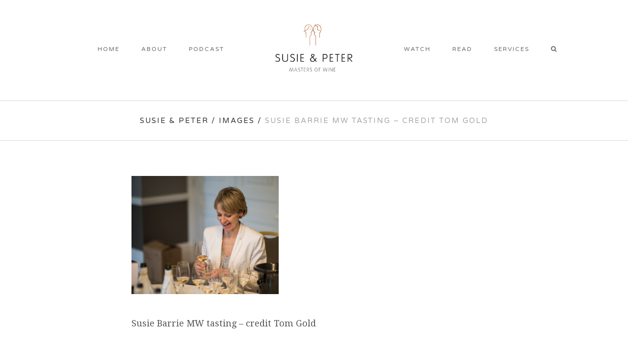

--- FILE ---
content_type: text/html; charset=UTF-8
request_url: https://susieandpeter.com/about-us-susie-and-peter/images/susie-barrie-mw-tasting-credit-tom-gold/
body_size: 11932
content:
	<!DOCTYPE html>
<html lang="en-GB">
<head>
	<meta charset="UTF-8" />
			<meta name="viewport" content="width=device-width,initial-scale=1,user-scalable=no">
		<title>Susie Barrie MW tasting - credit Tom Gold - Susie &amp; Peter</title>

	
			
			
	<link rel="profile" href="http://gmpg.org/xfn/11" />
	<link rel="pingback" href="https://susieandpeter.com/xmlrpc.php" />
	<link rel="shortcut icon" type="image/x-icon" href="https://susieandpeter.com/wp-content/uploads/2016/05/favicon-96x96.png" />
	<link rel="apple-touch-icon" href="https://susieandpeter.com/wp-content/uploads/2016/05/favicon-96x96.png" />
	<!--[if gte IE 9]>
	<style type="text/css">
		.gradient {
			filter: none;
		}
	</style>
	<![endif]-->

	<link href='//fonts.googleapis.com/css?family=Raleway:100,100italic,200,200italic,300,300italic,400,400italic,500,500italic,600,600italic,700,700italic,800,800italic,900,900italic|Crete+Round:100,100italic,200,200italic,300,300italic,400,400italic,500,500italic,600,600italic,700,700italic,800,800italic,900,900italic|Varela+Round:100,100italic,200,200italic,300,300italic,400,400italic,500,500italic,600,600italic,700,700italic,800,800italic,900,900italic|Droid+Serif:100,100italic,200,200italic,300,300italic,400,400italic,500,500italic,600,600italic,700,700italic,800,800italic,900,900italic&#038;subset=latin,latin-ext' rel='stylesheet' type='text/css' />
<meta name='robots' content='index, follow, max-image-preview:large, max-snippet:-1, max-video-preview:-1' />
	<style>img:is([sizes="auto" i], [sizes^="auto," i]) { contain-intrinsic-size: 3000px 1500px }</style>
	
	<!-- This site is optimized with the Yoast SEO plugin v26.8 - https://yoast.com/product/yoast-seo-wordpress/ -->
	<link rel="canonical" href="https://susieandpeter.com/about-us-susie-and-peter/images/susie-barrie-mw-tasting-credit-tom-gold/" />
	<meta property="og:locale" content="en_GB" />
	<meta property="og:type" content="article" />
	<meta property="og:title" content="Susie Barrie MW tasting - credit Tom Gold - Susie &amp; Peter" />
	<meta property="og:description" content="Susie Barrie MW tasting &#8211; credit Tom Gold" />
	<meta property="og:url" content="https://susieandpeter.com/about-us-susie-and-peter/images/susie-barrie-mw-tasting-credit-tom-gold/" />
	<meta property="og:site_name" content="Susie &amp; Peter" />
	<meta property="article:modified_time" content="2017-06-08T11:20:39+00:00" />
	<meta property="og:image" content="https://susieandpeter.com/about-us-susie-and-peter/images/susie-barrie-mw-tasting-credit-tom-gold" />
	<meta property="og:image:width" content="3427" />
	<meta property="og:image:height" content="2748" />
	<meta property="og:image:type" content="image/jpeg" />
	<meta name="twitter:card" content="summary_large_image" />
	<script type="application/ld+json" class="yoast-schema-graph">{"@context":"https://schema.org","@graph":[{"@type":"WebPage","@id":"https://susieandpeter.com/about-us-susie-and-peter/images/susie-barrie-mw-tasting-credit-tom-gold/","url":"https://susieandpeter.com/about-us-susie-and-peter/images/susie-barrie-mw-tasting-credit-tom-gold/","name":"Susie Barrie MW tasting - credit Tom Gold - Susie &amp; Peter","isPartOf":{"@id":"https://susieandpeter.com/#website"},"primaryImageOfPage":{"@id":"https://susieandpeter.com/about-us-susie-and-peter/images/susie-barrie-mw-tasting-credit-tom-gold/#primaryimage"},"image":{"@id":"https://susieandpeter.com/about-us-susie-and-peter/images/susie-barrie-mw-tasting-credit-tom-gold/#primaryimage"},"thumbnailUrl":"https://susieandpeter.com/wp-content/uploads/2016/03/Susie-Barrie-MW-tasting-credit-Tom-Gold.jpg","datePublished":"2017-06-08T11:18:58+00:00","dateModified":"2017-06-08T11:20:39+00:00","breadcrumb":{"@id":"https://susieandpeter.com/about-us-susie-and-peter/images/susie-barrie-mw-tasting-credit-tom-gold/#breadcrumb"},"inLanguage":"en-GB","potentialAction":[{"@type":"ReadAction","target":["https://susieandpeter.com/about-us-susie-and-peter/images/susie-barrie-mw-tasting-credit-tom-gold/"]}]},{"@type":"ImageObject","inLanguage":"en-GB","@id":"https://susieandpeter.com/about-us-susie-and-peter/images/susie-barrie-mw-tasting-credit-tom-gold/#primaryimage","url":"https://susieandpeter.com/wp-content/uploads/2016/03/Susie-Barrie-MW-tasting-credit-Tom-Gold.jpg","contentUrl":"https://susieandpeter.com/wp-content/uploads/2016/03/Susie-Barrie-MW-tasting-credit-Tom-Gold.jpg","width":3427,"height":2748},{"@type":"BreadcrumbList","@id":"https://susieandpeter.com/about-us-susie-and-peter/images/susie-barrie-mw-tasting-credit-tom-gold/#breadcrumb","itemListElement":[{"@type":"ListItem","position":1,"name":"Home","item":"https://susieandpeter.com/"},{"@type":"ListItem","position":2,"name":"About Us","item":"https://susieandpeter.com/about-us-susie-and-peter/"},{"@type":"ListItem","position":3,"name":"Images","item":"https://susieandpeter.com/about-us-susie-and-peter/images/"},{"@type":"ListItem","position":4,"name":"Susie Barrie MW tasting &#8211; credit Tom Gold"}]},{"@type":"WebSite","@id":"https://susieandpeter.com/#website","url":"https://susieandpeter.com/","name":"Susie &amp; Peter","description":"Masters of wine","potentialAction":[{"@type":"SearchAction","target":{"@type":"EntryPoint","urlTemplate":"https://susieandpeter.com/?s={search_term_string}"},"query-input":{"@type":"PropertyValueSpecification","valueRequired":true,"valueName":"search_term_string"}}],"inLanguage":"en-GB"}]}</script>
	<!-- / Yoast SEO plugin. -->


<link rel='dns-prefetch' href='//www.googletagmanager.com' />
<link rel="alternate" type="application/rss+xml" title="Susie &amp; Peter &raquo; Feed" href="https://susieandpeter.com/feed/" />
<link rel="alternate" type="application/rss+xml" title="Susie &amp; Peter &raquo; Comments Feed" href="https://susieandpeter.com/comments/feed/" />
<link rel="alternate" type="application/rss+xml" title="Susie &amp; Peter &raquo; Susie Barrie MW tasting &#8211; credit Tom Gold Comments Feed" href="https://susieandpeter.com/about-us-susie-and-peter/images/susie-barrie-mw-tasting-credit-tom-gold/feed/" />
<script type="text/javascript">
/* <![CDATA[ */
window._wpemojiSettings = {"baseUrl":"https:\/\/s.w.org\/images\/core\/emoji\/16.0.1\/72x72\/","ext":".png","svgUrl":"https:\/\/s.w.org\/images\/core\/emoji\/16.0.1\/svg\/","svgExt":".svg","source":{"concatemoji":"https:\/\/susieandpeter.com\/wp-includes\/js\/wp-emoji-release.min.js?ver=6.8.3"}};
/*! This file is auto-generated */
!function(s,n){var o,i,e;function c(e){try{var t={supportTests:e,timestamp:(new Date).valueOf()};sessionStorage.setItem(o,JSON.stringify(t))}catch(e){}}function p(e,t,n){e.clearRect(0,0,e.canvas.width,e.canvas.height),e.fillText(t,0,0);var t=new Uint32Array(e.getImageData(0,0,e.canvas.width,e.canvas.height).data),a=(e.clearRect(0,0,e.canvas.width,e.canvas.height),e.fillText(n,0,0),new Uint32Array(e.getImageData(0,0,e.canvas.width,e.canvas.height).data));return t.every(function(e,t){return e===a[t]})}function u(e,t){e.clearRect(0,0,e.canvas.width,e.canvas.height),e.fillText(t,0,0);for(var n=e.getImageData(16,16,1,1),a=0;a<n.data.length;a++)if(0!==n.data[a])return!1;return!0}function f(e,t,n,a){switch(t){case"flag":return n(e,"\ud83c\udff3\ufe0f\u200d\u26a7\ufe0f","\ud83c\udff3\ufe0f\u200b\u26a7\ufe0f")?!1:!n(e,"\ud83c\udde8\ud83c\uddf6","\ud83c\udde8\u200b\ud83c\uddf6")&&!n(e,"\ud83c\udff4\udb40\udc67\udb40\udc62\udb40\udc65\udb40\udc6e\udb40\udc67\udb40\udc7f","\ud83c\udff4\u200b\udb40\udc67\u200b\udb40\udc62\u200b\udb40\udc65\u200b\udb40\udc6e\u200b\udb40\udc67\u200b\udb40\udc7f");case"emoji":return!a(e,"\ud83e\udedf")}return!1}function g(e,t,n,a){var r="undefined"!=typeof WorkerGlobalScope&&self instanceof WorkerGlobalScope?new OffscreenCanvas(300,150):s.createElement("canvas"),o=r.getContext("2d",{willReadFrequently:!0}),i=(o.textBaseline="top",o.font="600 32px Arial",{});return e.forEach(function(e){i[e]=t(o,e,n,a)}),i}function t(e){var t=s.createElement("script");t.src=e,t.defer=!0,s.head.appendChild(t)}"undefined"!=typeof Promise&&(o="wpEmojiSettingsSupports",i=["flag","emoji"],n.supports={everything:!0,everythingExceptFlag:!0},e=new Promise(function(e){s.addEventListener("DOMContentLoaded",e,{once:!0})}),new Promise(function(t){var n=function(){try{var e=JSON.parse(sessionStorage.getItem(o));if("object"==typeof e&&"number"==typeof e.timestamp&&(new Date).valueOf()<e.timestamp+604800&&"object"==typeof e.supportTests)return e.supportTests}catch(e){}return null}();if(!n){if("undefined"!=typeof Worker&&"undefined"!=typeof OffscreenCanvas&&"undefined"!=typeof URL&&URL.createObjectURL&&"undefined"!=typeof Blob)try{var e="postMessage("+g.toString()+"("+[JSON.stringify(i),f.toString(),p.toString(),u.toString()].join(",")+"));",a=new Blob([e],{type:"text/javascript"}),r=new Worker(URL.createObjectURL(a),{name:"wpTestEmojiSupports"});return void(r.onmessage=function(e){c(n=e.data),r.terminate(),t(n)})}catch(e){}c(n=g(i,f,p,u))}t(n)}).then(function(e){for(var t in e)n.supports[t]=e[t],n.supports.everything=n.supports.everything&&n.supports[t],"flag"!==t&&(n.supports.everythingExceptFlag=n.supports.everythingExceptFlag&&n.supports[t]);n.supports.everythingExceptFlag=n.supports.everythingExceptFlag&&!n.supports.flag,n.DOMReady=!1,n.readyCallback=function(){n.DOMReady=!0}}).then(function(){return e}).then(function(){var e;n.supports.everything||(n.readyCallback(),(e=n.source||{}).concatemoji?t(e.concatemoji):e.wpemoji&&e.twemoji&&(t(e.twemoji),t(e.wpemoji)))}))}((window,document),window._wpemojiSettings);
/* ]]> */
</script>
<link rel='stylesheet' id='flick-css' href='https://susieandpeter.com/wp-content/plugins/mailchimp/assets/css/flick/flick.css?ver=1.7.0' type='text/css' media='all' />
<link rel='stylesheet' id='mailchimp_sf_main_css-css' href='https://susieandpeter.com/?mcsf_action=main_css&#038;ver=1.7.0' type='text/css' media='all' />
<link rel='stylesheet' id='sbi_styles-css' href='https://susieandpeter.com/wp-content/plugins/instagram-feed/css/sbi-styles.min.css?ver=6.8.0' type='text/css' media='all' />
<style id='wp-emoji-styles-inline-css' type='text/css'>

	img.wp-smiley, img.emoji {
		display: inline !important;
		border: none !important;
		box-shadow: none !important;
		height: 1em !important;
		width: 1em !important;
		margin: 0 0.07em !important;
		vertical-align: -0.1em !important;
		background: none !important;
		padding: 0 !important;
	}
</style>
<link rel='stylesheet' id='wp-block-library-css' href='https://susieandpeter.com/wp-includes/css/dist/block-library/style.min.css?ver=6.8.3' type='text/css' media='all' />
<style id='classic-theme-styles-inline-css' type='text/css'>
/*! This file is auto-generated */
.wp-block-button__link{color:#fff;background-color:#32373c;border-radius:9999px;box-shadow:none;text-decoration:none;padding:calc(.667em + 2px) calc(1.333em + 2px);font-size:1.125em}.wp-block-file__button{background:#32373c;color:#fff;text-decoration:none}
</style>
<style id='global-styles-inline-css' type='text/css'>
:root{--wp--preset--aspect-ratio--square: 1;--wp--preset--aspect-ratio--4-3: 4/3;--wp--preset--aspect-ratio--3-4: 3/4;--wp--preset--aspect-ratio--3-2: 3/2;--wp--preset--aspect-ratio--2-3: 2/3;--wp--preset--aspect-ratio--16-9: 16/9;--wp--preset--aspect-ratio--9-16: 9/16;--wp--preset--color--black: #000000;--wp--preset--color--cyan-bluish-gray: #abb8c3;--wp--preset--color--white: #ffffff;--wp--preset--color--pale-pink: #f78da7;--wp--preset--color--vivid-red: #cf2e2e;--wp--preset--color--luminous-vivid-orange: #ff6900;--wp--preset--color--luminous-vivid-amber: #fcb900;--wp--preset--color--light-green-cyan: #7bdcb5;--wp--preset--color--vivid-green-cyan: #00d084;--wp--preset--color--pale-cyan-blue: #8ed1fc;--wp--preset--color--vivid-cyan-blue: #0693e3;--wp--preset--color--vivid-purple: #9b51e0;--wp--preset--gradient--vivid-cyan-blue-to-vivid-purple: linear-gradient(135deg,rgba(6,147,227,1) 0%,rgb(155,81,224) 100%);--wp--preset--gradient--light-green-cyan-to-vivid-green-cyan: linear-gradient(135deg,rgb(122,220,180) 0%,rgb(0,208,130) 100%);--wp--preset--gradient--luminous-vivid-amber-to-luminous-vivid-orange: linear-gradient(135deg,rgba(252,185,0,1) 0%,rgba(255,105,0,1) 100%);--wp--preset--gradient--luminous-vivid-orange-to-vivid-red: linear-gradient(135deg,rgba(255,105,0,1) 0%,rgb(207,46,46) 100%);--wp--preset--gradient--very-light-gray-to-cyan-bluish-gray: linear-gradient(135deg,rgb(238,238,238) 0%,rgb(169,184,195) 100%);--wp--preset--gradient--cool-to-warm-spectrum: linear-gradient(135deg,rgb(74,234,220) 0%,rgb(151,120,209) 20%,rgb(207,42,186) 40%,rgb(238,44,130) 60%,rgb(251,105,98) 80%,rgb(254,248,76) 100%);--wp--preset--gradient--blush-light-purple: linear-gradient(135deg,rgb(255,206,236) 0%,rgb(152,150,240) 100%);--wp--preset--gradient--blush-bordeaux: linear-gradient(135deg,rgb(254,205,165) 0%,rgb(254,45,45) 50%,rgb(107,0,62) 100%);--wp--preset--gradient--luminous-dusk: linear-gradient(135deg,rgb(255,203,112) 0%,rgb(199,81,192) 50%,rgb(65,88,208) 100%);--wp--preset--gradient--pale-ocean: linear-gradient(135deg,rgb(255,245,203) 0%,rgb(182,227,212) 50%,rgb(51,167,181) 100%);--wp--preset--gradient--electric-grass: linear-gradient(135deg,rgb(202,248,128) 0%,rgb(113,206,126) 100%);--wp--preset--gradient--midnight: linear-gradient(135deg,rgb(2,3,129) 0%,rgb(40,116,252) 100%);--wp--preset--font-size--small: 13px;--wp--preset--font-size--medium: 20px;--wp--preset--font-size--large: 36px;--wp--preset--font-size--x-large: 42px;--wp--preset--spacing--20: 0.44rem;--wp--preset--spacing--30: 0.67rem;--wp--preset--spacing--40: 1rem;--wp--preset--spacing--50: 1.5rem;--wp--preset--spacing--60: 2.25rem;--wp--preset--spacing--70: 3.38rem;--wp--preset--spacing--80: 5.06rem;--wp--preset--shadow--natural: 6px 6px 9px rgba(0, 0, 0, 0.2);--wp--preset--shadow--deep: 12px 12px 50px rgba(0, 0, 0, 0.4);--wp--preset--shadow--sharp: 6px 6px 0px rgba(0, 0, 0, 0.2);--wp--preset--shadow--outlined: 6px 6px 0px -3px rgba(255, 255, 255, 1), 6px 6px rgba(0, 0, 0, 1);--wp--preset--shadow--crisp: 6px 6px 0px rgba(0, 0, 0, 1);}:where(.is-layout-flex){gap: 0.5em;}:where(.is-layout-grid){gap: 0.5em;}body .is-layout-flex{display: flex;}.is-layout-flex{flex-wrap: wrap;align-items: center;}.is-layout-flex > :is(*, div){margin: 0;}body .is-layout-grid{display: grid;}.is-layout-grid > :is(*, div){margin: 0;}:where(.wp-block-columns.is-layout-flex){gap: 2em;}:where(.wp-block-columns.is-layout-grid){gap: 2em;}:where(.wp-block-post-template.is-layout-flex){gap: 1.25em;}:where(.wp-block-post-template.is-layout-grid){gap: 1.25em;}.has-black-color{color: var(--wp--preset--color--black) !important;}.has-cyan-bluish-gray-color{color: var(--wp--preset--color--cyan-bluish-gray) !important;}.has-white-color{color: var(--wp--preset--color--white) !important;}.has-pale-pink-color{color: var(--wp--preset--color--pale-pink) !important;}.has-vivid-red-color{color: var(--wp--preset--color--vivid-red) !important;}.has-luminous-vivid-orange-color{color: var(--wp--preset--color--luminous-vivid-orange) !important;}.has-luminous-vivid-amber-color{color: var(--wp--preset--color--luminous-vivid-amber) !important;}.has-light-green-cyan-color{color: var(--wp--preset--color--light-green-cyan) !important;}.has-vivid-green-cyan-color{color: var(--wp--preset--color--vivid-green-cyan) !important;}.has-pale-cyan-blue-color{color: var(--wp--preset--color--pale-cyan-blue) !important;}.has-vivid-cyan-blue-color{color: var(--wp--preset--color--vivid-cyan-blue) !important;}.has-vivid-purple-color{color: var(--wp--preset--color--vivid-purple) !important;}.has-black-background-color{background-color: var(--wp--preset--color--black) !important;}.has-cyan-bluish-gray-background-color{background-color: var(--wp--preset--color--cyan-bluish-gray) !important;}.has-white-background-color{background-color: var(--wp--preset--color--white) !important;}.has-pale-pink-background-color{background-color: var(--wp--preset--color--pale-pink) !important;}.has-vivid-red-background-color{background-color: var(--wp--preset--color--vivid-red) !important;}.has-luminous-vivid-orange-background-color{background-color: var(--wp--preset--color--luminous-vivid-orange) !important;}.has-luminous-vivid-amber-background-color{background-color: var(--wp--preset--color--luminous-vivid-amber) !important;}.has-light-green-cyan-background-color{background-color: var(--wp--preset--color--light-green-cyan) !important;}.has-vivid-green-cyan-background-color{background-color: var(--wp--preset--color--vivid-green-cyan) !important;}.has-pale-cyan-blue-background-color{background-color: var(--wp--preset--color--pale-cyan-blue) !important;}.has-vivid-cyan-blue-background-color{background-color: var(--wp--preset--color--vivid-cyan-blue) !important;}.has-vivid-purple-background-color{background-color: var(--wp--preset--color--vivid-purple) !important;}.has-black-border-color{border-color: var(--wp--preset--color--black) !important;}.has-cyan-bluish-gray-border-color{border-color: var(--wp--preset--color--cyan-bluish-gray) !important;}.has-white-border-color{border-color: var(--wp--preset--color--white) !important;}.has-pale-pink-border-color{border-color: var(--wp--preset--color--pale-pink) !important;}.has-vivid-red-border-color{border-color: var(--wp--preset--color--vivid-red) !important;}.has-luminous-vivid-orange-border-color{border-color: var(--wp--preset--color--luminous-vivid-orange) !important;}.has-luminous-vivid-amber-border-color{border-color: var(--wp--preset--color--luminous-vivid-amber) !important;}.has-light-green-cyan-border-color{border-color: var(--wp--preset--color--light-green-cyan) !important;}.has-vivid-green-cyan-border-color{border-color: var(--wp--preset--color--vivid-green-cyan) !important;}.has-pale-cyan-blue-border-color{border-color: var(--wp--preset--color--pale-cyan-blue) !important;}.has-vivid-cyan-blue-border-color{border-color: var(--wp--preset--color--vivid-cyan-blue) !important;}.has-vivid-purple-border-color{border-color: var(--wp--preset--color--vivid-purple) !important;}.has-vivid-cyan-blue-to-vivid-purple-gradient-background{background: var(--wp--preset--gradient--vivid-cyan-blue-to-vivid-purple) !important;}.has-light-green-cyan-to-vivid-green-cyan-gradient-background{background: var(--wp--preset--gradient--light-green-cyan-to-vivid-green-cyan) !important;}.has-luminous-vivid-amber-to-luminous-vivid-orange-gradient-background{background: var(--wp--preset--gradient--luminous-vivid-amber-to-luminous-vivid-orange) !important;}.has-luminous-vivid-orange-to-vivid-red-gradient-background{background: var(--wp--preset--gradient--luminous-vivid-orange-to-vivid-red) !important;}.has-very-light-gray-to-cyan-bluish-gray-gradient-background{background: var(--wp--preset--gradient--very-light-gray-to-cyan-bluish-gray) !important;}.has-cool-to-warm-spectrum-gradient-background{background: var(--wp--preset--gradient--cool-to-warm-spectrum) !important;}.has-blush-light-purple-gradient-background{background: var(--wp--preset--gradient--blush-light-purple) !important;}.has-blush-bordeaux-gradient-background{background: var(--wp--preset--gradient--blush-bordeaux) !important;}.has-luminous-dusk-gradient-background{background: var(--wp--preset--gradient--luminous-dusk) !important;}.has-pale-ocean-gradient-background{background: var(--wp--preset--gradient--pale-ocean) !important;}.has-electric-grass-gradient-background{background: var(--wp--preset--gradient--electric-grass) !important;}.has-midnight-gradient-background{background: var(--wp--preset--gradient--midnight) !important;}.has-small-font-size{font-size: var(--wp--preset--font-size--small) !important;}.has-medium-font-size{font-size: var(--wp--preset--font-size--medium) !important;}.has-large-font-size{font-size: var(--wp--preset--font-size--large) !important;}.has-x-large-font-size{font-size: var(--wp--preset--font-size--x-large) !important;}
:where(.wp-block-post-template.is-layout-flex){gap: 1.25em;}:where(.wp-block-post-template.is-layout-grid){gap: 1.25em;}
:where(.wp-block-columns.is-layout-flex){gap: 2em;}:where(.wp-block-columns.is-layout-grid){gap: 2em;}
:root :where(.wp-block-pullquote){font-size: 1.5em;line-height: 1.6;}
</style>
<link rel='stylesheet' id='contact-form-7-css' href='https://susieandpeter.com/wp-content/plugins/contact-form-7/includes/css/styles.css?ver=6.0.6' type='text/css' media='all' />
<link rel='stylesheet' id='page-list-style-css' href='https://susieandpeter.com/wp-content/plugins/page-list/css/page-list.css?ver=5.7' type='text/css' media='all' />
<link rel='stylesheet' id='rs-plugin-settings-css' href='https://susieandpeter.com/wp-content/plugins/revslider/public/assets/css/rs6.css?ver=6.1.8' type='text/css' media='all' />
<style id='rs-plugin-settings-inline-css' type='text/css'>
#rs-demo-id {}
</style>
<link rel='stylesheet' id='mc4wp-form-themes-css' href='https://susieandpeter.com/wp-content/plugins/mailchimp-for-wp/assets/css/form-themes.css?ver=4.10.7' type='text/css' media='all' />
<link rel='stylesheet' id='qode_default_style-css' href='https://susieandpeter.com/wp-content/themes/stockholm/style.css?ver=6.8.3' type='text/css' media='all' />
<link rel='stylesheet' id='qode_stylesheet-css' href='https://susieandpeter.com/wp-content/themes/stockholm/css/stylesheet.min.css?ver=6.8.3' type='text/css' media='all' />
<link rel='stylesheet' id='qode_style_dynamic-css' href='https://susieandpeter.com/wp-content/themes/stockholm/css/style_dynamic.css?ver=1726213622' type='text/css' media='all' />
<link rel='stylesheet' id='qode_font-awesome-css' href='https://susieandpeter.com/wp-content/themes/stockholm/css/font-awesome/css/font-awesome.min.css?ver=6.8.3' type='text/css' media='all' />
<link rel='stylesheet' id='qode_elegant-icons-css' href='https://susieandpeter.com/wp-content/themes/stockholm/css/elegant-icons/style.min.css?ver=6.8.3' type='text/css' media='all' />
<link rel='stylesheet' id='qode_linear-icons-css' href='https://susieandpeter.com/wp-content/themes/stockholm/css/linear-icons/style.css?ver=6.8.3' type='text/css' media='all' />
<link rel='stylesheet' id='mediaelement-css' href='https://susieandpeter.com/wp-includes/js/mediaelement/mediaelementplayer-legacy.min.css?ver=4.2.17' type='text/css' media='all' />
<link rel='stylesheet' id='wp-mediaelement-css' href='https://susieandpeter.com/wp-includes/js/mediaelement/wp-mediaelement.min.css?ver=6.8.3' type='text/css' media='all' />
<link rel='stylesheet' id='qode_responsive-css' href='https://susieandpeter.com/wp-content/themes/stockholm/css/responsive.min.css?ver=6.8.3' type='text/css' media='all' />
<link rel='stylesheet' id='qode_style_dynamic_responsive-css' href='https://susieandpeter.com/wp-content/themes/stockholm/css/style_dynamic_responsive.css?ver=1726213622' type='text/css' media='all' />
<link rel='stylesheet' id='js_composer_front-css' href='https://susieandpeter.com/wp-content/plugins/js_composer/assets/css/js_composer.min.css?ver=8.3.1' type='text/css' media='all' />
<link rel='stylesheet' id='qode_custom_css-css' href='https://susieandpeter.com/wp-content/themes/stockholm/css/custom_css.css?ver=1726213622' type='text/css' media='all' />
<link rel='stylesheet' id='qode_mac_stylesheet-css' href='https://susieandpeter.com/wp-content/themes/stockholm/css/mac_stylesheet.css?ver=6.8.3' type='text/css' media='all' />
<link rel='stylesheet' id='qode_webkit-css' href='https://susieandpeter.com/wp-content/themes/stockholm/css/webkit_stylesheet.css?ver=6.8.3' type='text/css' media='all' />
<link rel='stylesheet' id='childstyle-css' href='https://susieandpeter.com/wp-content/themes/stockholm-child/style.css?ver=6.8.3' type='text/css' media='all' />
<script type="text/javascript" src="https://susieandpeter.com/wp-includes/js/jquery/jquery.min.js?ver=3.7.1" id="jquery-core-js"></script>
<script type="text/javascript" src="https://susieandpeter.com/wp-includes/js/jquery/jquery-migrate.min.js?ver=3.4.1" id="jquery-migrate-js"></script>
<script type="text/javascript" src="https://susieandpeter.com/wp-content/plugins/revslider/public/assets/js/revolution.tools.min.js?ver=6.0" id="tp-tools-js"></script>
<script type="text/javascript" src="https://susieandpeter.com/wp-content/plugins/revslider/public/assets/js/rs6.min.js?ver=6.1.8" id="revmin-js"></script>

<!-- Google tag (gtag.js) snippet added by Site Kit -->
<!-- Google Analytics snippet added by Site Kit -->
<script type="text/javascript" src="https://www.googletagmanager.com/gtag/js?id=G-VVS35WJ3YX" id="google_gtagjs-js" async></script>
<script type="text/javascript" id="google_gtagjs-js-after">
/* <![CDATA[ */
window.dataLayer = window.dataLayer || [];function gtag(){dataLayer.push(arguments);}
gtag("set","linker",{"domains":["susieandpeter.com"]});
gtag("js", new Date());
gtag("set", "developer_id.dZTNiMT", true);
gtag("config", "G-VVS35WJ3YX");
/* ]]> */
</script>
<script></script><link rel="https://api.w.org/" href="https://susieandpeter.com/wp-json/" /><link rel="alternate" title="JSON" type="application/json" href="https://susieandpeter.com/wp-json/wp/v2/media/19152" /><link rel="EditURI" type="application/rsd+xml" title="RSD" href="https://susieandpeter.com/xmlrpc.php?rsd" />
<meta name="generator" content="WordPress 6.8.3" />
<link rel='shortlink' href='https://susieandpeter.com/?p=19152' />
<link rel="alternate" title="oEmbed (JSON)" type="application/json+oembed" href="https://susieandpeter.com/wp-json/oembed/1.0/embed?url=https%3A%2F%2Fsusieandpeter.com%2Fabout-us-susie-and-peter%2Fimages%2Fsusie-barrie-mw-tasting-credit-tom-gold%2F" />
<link rel="alternate" title="oEmbed (XML)" type="text/xml+oembed" href="https://susieandpeter.com/wp-json/oembed/1.0/embed?url=https%3A%2F%2Fsusieandpeter.com%2Fabout-us-susie-and-peter%2Fimages%2Fsusie-barrie-mw-tasting-credit-tom-gold%2F&#038;format=xml" />
<meta name="generator" content="Site Kit by Google 1.170.0" /><script type="text/javascript">
	jQuery(function($) {
		$('.date-pick').each(function() {
			var format = $(this).data('format') || 'mm/dd/yyyy';
			format = format.replace(/yyyy/i, 'yy');
			$(this).datepicker({
				autoFocusNextInput: true,
				constrainInput: false,
				changeMonth: true,
				changeYear: true,
				beforeShow: function(input, inst) { $('#ui-datepicker-div').addClass('show'); },
				dateFormat: format.toLowerCase(),
			});
		});
		d = new Date();
		$('.birthdate-pick').each(function() {
			var format = $(this).data('format') || 'mm/dd';
			format = format.replace(/yyyy/i, 'yy');
			$(this).datepicker({
				autoFocusNextInput: true,
				constrainInput: false,
				changeMonth: true,
				changeYear: false,
				minDate: new Date(d.getFullYear(), 1-1, 1),
				maxDate: new Date(d.getFullYear(), 12-1, 31),
				beforeShow: function(input, inst) { $('#ui-datepicker-div').removeClass('show'); },
				dateFormat: format.toLowerCase(),
			});

		});

	});
</script>
<style>.mc4wp-checkbox-contact-form-7{clear:both;width:auto;display:block;position:static}.mc4wp-checkbox-contact-form-7 input{float:none;vertical-align:middle;-webkit-appearance:checkbox;width:auto;max-width:21px;margin:0 6px 0 0;padding:0;position:static;display:inline-block!important}.mc4wp-checkbox-contact-form-7 label{float:none;cursor:pointer;width:auto;margin:0 0 16px;display:block;position:static}</style><style type="text/css">.recentcomments a{display:inline !important;padding:0 !important;margin:0 !important;}</style><meta name="generator" content="Powered by WPBakery Page Builder - drag and drop page builder for WordPress."/>
<meta name="generator" content="Powered by Slider Revolution 6.1.8 - responsive, Mobile-Friendly Slider Plugin for WordPress with comfortable drag and drop interface." />
<script type="text/javascript">function setREVStartSize(e){			
			try {								
				var pw = document.getElementById(e.c).parentNode.offsetWidth,
					newh;
				pw = pw===0 || isNaN(pw) ? window.innerWidth : pw;
				e.tabw = e.tabw===undefined ? 0 : parseInt(e.tabw);
				e.thumbw = e.thumbw===undefined ? 0 : parseInt(e.thumbw);
				e.tabh = e.tabh===undefined ? 0 : parseInt(e.tabh);
				e.thumbh = e.thumbh===undefined ? 0 : parseInt(e.thumbh);
				e.tabhide = e.tabhide===undefined ? 0 : parseInt(e.tabhide);
				e.thumbhide = e.thumbhide===undefined ? 0 : parseInt(e.thumbhide);
				e.mh = e.mh===undefined || e.mh=="" || e.mh==="auto" ? 0 : parseInt(e.mh,0);		
				if(e.layout==="fullscreen" || e.l==="fullscreen") 						
					newh = Math.max(e.mh,window.innerHeight);				
				else{					
					e.gw = Array.isArray(e.gw) ? e.gw : [e.gw];
					for (var i in e.rl) if (e.gw[i]===undefined || e.gw[i]===0) e.gw[i] = e.gw[i-1];					
					e.gh = e.el===undefined || e.el==="" || (Array.isArray(e.el) && e.el.length==0)? e.gh : e.el;
					e.gh = Array.isArray(e.gh) ? e.gh : [e.gh];
					for (var i in e.rl) if (e.gh[i]===undefined || e.gh[i]===0) e.gh[i] = e.gh[i-1];
										
					var nl = new Array(e.rl.length),
						ix = 0,						
						sl;					
					e.tabw = e.tabhide>=pw ? 0 : e.tabw;
					e.thumbw = e.thumbhide>=pw ? 0 : e.thumbw;
					e.tabh = e.tabhide>=pw ? 0 : e.tabh;
					e.thumbh = e.thumbhide>=pw ? 0 : e.thumbh;					
					for (var i in e.rl) nl[i] = e.rl[i]<window.innerWidth ? 0 : e.rl[i];
					sl = nl[0];									
					for (var i in nl) if (sl>nl[i] && nl[i]>0) { sl = nl[i]; ix=i;}															
					var m = pw>(e.gw[ix]+e.tabw+e.thumbw) ? 1 : (pw-(e.tabw+e.thumbw)) / (e.gw[ix]);					

					newh =  (e.type==="carousel" && e.justify==="true" ? e.gh[ix] : (e.gh[ix] * m)) + (e.tabh + e.thumbh);
				}			
				
				if(window.rs_init_css===undefined) window.rs_init_css = document.head.appendChild(document.createElement("style"));					
				document.getElementById(e.c).height = newh;
				window.rs_init_css.innerHTML += "#"+e.c+"_wrapper { height: "+newh+"px }";				
			} catch(e){
				console.log("Failure at Presize of Slider:" + e)
			}					   
		  };</script>
		<style type="text/css" id="wp-custom-css">
			/*CANT WORK OUT WHY SEARCH ICON ISNT APPEARING INSTEAD OF "SEARCH"*/

.search_button:before {
	content: "\f002";
	font-family: Fontawesome;
}

.search_button span {
	font-size: 0px;
}

.nf-form-layout {
	
  font-family: "Droid Serif", sans-serif;
	
}

.nf-form-content button, .nf-form-content input[type="button"], .nf-form-content input[type="submit"] {
 font-family: "Droid Serif", sans-serif;
}		</style>
		<noscript><style> .wpb_animate_when_almost_visible { opacity: 1; }</style></noscript>
</head>

<body class="attachment wp-singular attachment-template-default attachmentid-19152 attachment-jpeg wp-theme-stockholm wp-child-theme-stockholm-child  select-child-theme-ver-1.0.0 select-theme-ver-3.1 popup-menu-fade wpb-js-composer js-comp-ver-8.3.1 vc_responsive">

<div class="wrapper">
<div class="wrapper_inner">
<!-- Google Analytics start -->
		<script>
			var _gaq = _gaq || [];
			_gaq.push(['_setAccount', 'UA-11082662-1']);
			_gaq.push(['_trackPageview']);

			(function() {
				var ga = document.createElement('script'); ga.type = 'text/javascript'; ga.async = true;
				ga.src = ('https:' == document.location.protocol ? 'https://ssl' : 'http://www') + '.google-analytics.com/ga.js';
				var s = document.getElementsByTagName('script')[0]; s.parentNode.insertBefore(ga, s);
			})();
		</script>
	<!-- Google Analytics end -->

	<header class="page_header scrolled_not_transparent centered_logo has_header_fixed_right  stick_with_left_right_menu">
		<div class="header_inner clearfix">

			<form role="search" id="searchform" action="https://susieandpeter.com/" class="qode_search_form" method="get">
						<div class="container">
				<div class="container_inner clearfix">
					
					<i class="fa fa-search"></i>
					<input type="text" placeholder="Search" name="s" class="qode_search_field" autocomplete="off" />
					<input type="submit" value="Search" />

					<div class="qode_search_close">
						<a href="#">
							<i class="fa fa-times"></i>
						</a>
					</div>
									</div>
			</div>
				</form>

		<div class="header_top_bottom_holder">
				<div class="header_bottom clearfix" style='' >
						<div class="container">
				<div class="container_inner clearfix" >
					                                            <nav class="main_menu drop_down left_side">
                            <ul id="menu-left-menu" class=""><li id="nav-menu-item-23" class="menu-item menu-item-type-post_type menu-item-object-page menu-item-home  narrow"><a href="https://susieandpeter.com/" class=""><i class="menu_icon fa blank"></i><span class="menu-text">Home</span><span class="plus"></span></a></li>
<li id="nav-menu-item-22" class="menu-item menu-item-type-post_type menu-item-object-page  narrow"><a href="https://susieandpeter.com/about-us-susie-and-peter/" class=""><i class="menu_icon fa blank"></i><span class="menu-text">About</span><span class="plus"></span></a></li>
<li id="nav-menu-item-20588" class="menu-item menu-item-type-post_type menu-item-object-page  narrow"><a href="https://susieandpeter.com/podcast/" class=""><i class="menu_icon fa blank"></i><span class="menu-text">Podcast</span><span class="plus"></span></a></li>
</ul>                        </nav>
                    					<div class="header_inner_left">
                        													<div class="mobile_menu_button"><span><i class="fa fa-bars"></i></span></div>
												<div class="logo_wrapper">
														<div class="q_logo"><a href="https://susieandpeter.com/"><img class="normal" src="https://susieandpeter.com/wp-content/uploads/2016/03/logo.png" alt="Logo"/><img class="light" src="https://susieandpeter.com/wp-content/uploads/2016/03/logo.png" alt="Logo"/><img class="dark" src="https://susieandpeter.com/wp-content/uploads/2016/03/logo.png" alt="Logo"/><img class="sticky" src="https://susieandpeter.com/wp-content/uploads/2016/03/logo.png" alt="Logo"/></a></div>
                            						</div>
						                        					</div>
					                        <nav class="main_menu drop_down right_side">
                            <ul id="menu-right-menu" class=""><li id="nav-menu-item-20589" class="menu-item menu-item-type-post_type menu-item-object-page  narrow"><a href="https://susieandpeter.com/watch/" class=""><i class="menu_icon fa blank"></i><span class="menu-text">Watch</span><span class="plus"></span></a></li>
<li id="nav-menu-item-26" class="menu-item menu-item-type-post_type menu-item-object-page  narrow"><a href="https://susieandpeter.com/read/" class=""><i class="menu_icon fa blank"></i><span class="menu-text">Read</span><span class="plus"></span></a></li>
<li id="nav-menu-item-25" class="menu-item menu-item-type-post_type menu-item-object-page  narrow"><a href="https://susieandpeter.com/events/" class=""><i class="menu_icon fa blank"></i><span class="menu-text">Services</span><span class="plus"></span></a></li>
<li class="menu-item menu-item-type-custom menu-item-object-custom narrow"><a class="search_button from_window_top" href="javascript:void(0)"><i class="menu_icon fa blank"></i><span>Search</span><span class="plus"></span></a></li></ul>                        </nav>
                    											<nav class="mobile_menu">
							<ul><li id="mobile-menu-item-23" class="menu-item menu-item-type-post_type menu-item-object-page menu-item-home "><a href="https://susieandpeter.com/" class=""><span>Home</span></a><span class="mobile_arrow"><i class="fa fa-angle-right"></i><i class="fa fa-angle-down"></i></span></li>
<li id="mobile-menu-item-22" class="menu-item menu-item-type-post_type menu-item-object-page "><a href="https://susieandpeter.com/about-us-susie-and-peter/" class=""><span>About</span></a><span class="mobile_arrow"><i class="fa fa-angle-right"></i><i class="fa fa-angle-down"></i></span></li>
<li id="mobile-menu-item-20588" class="menu-item menu-item-type-post_type menu-item-object-page "><a href="https://susieandpeter.com/podcast/" class=""><span>Podcast</span></a><span class="mobile_arrow"><i class="fa fa-angle-right"></i><i class="fa fa-angle-down"></i></span></li>
<li id="mobile-menu-item-20589" class="menu-item menu-item-type-post_type menu-item-object-page "><a href="https://susieandpeter.com/watch/" class=""><span>Watch</span></a><span class="mobile_arrow"><i class="fa fa-angle-right"></i><i class="fa fa-angle-down"></i></span></li>
<li id="mobile-menu-item-26" class="menu-item menu-item-type-post_type menu-item-object-page "><a href="https://susieandpeter.com/read/" class=""><span>Read</span></a><span class="mobile_arrow"><i class="fa fa-angle-right"></i><i class="fa fa-angle-down"></i></span></li>
<li id="mobile-menu-item-25" class="menu-item menu-item-type-post_type menu-item-object-page "><a href="https://susieandpeter.com/events/" class=""><span>Services</span></a><span class="mobile_arrow"><i class="fa fa-angle-right"></i><i class="fa fa-angle-down"></i></span></li>
</ul>						</nav>
											</div>
				</div>
							</div>
		</div>
	</div>

	</header>

<div class="content content_top_margin_none">
			<div class="content_inner  ">
							<div class="title_outer animate_title_area" data-height="80"style="opacity:0;height:420px;">
		<div class="title position_center breadcrumbs_title with_background_color " style="height:80px;background-color:#ffffff;">
			<div class="image not_responsive"></div>
			
				<div class="title_holder" style="height:80px;">
					<div class="container">
						<div class="container_inner clearfix">
								<div class="title_subtitle_holder" >
																	<div class="title_subtitle_holder_inner">
								
                                    
                                        <div class="breadcrumb"> <div class="breadcrumbs"><div class="breadcrumbs_inner"><a href="https://susieandpeter.com">Susie &amp; Peter</a><span class="delimiter">&nbsp;/&nbsp;</span><a href="https://susieandpeter.com/about-us-susie-and-peter/images/">Images</a><span class="delimiter">&nbsp;/&nbsp;</span><span class="current">Susie Barrie MW tasting &#8211; credit Tom Gold</span></div></div></div>

                                    								</div>
																	</div>
														</div>
					</div>
				</div>
		</div>
	</div>
				<div class="container">

			<div class="filterContainer">
							</div>

			<div class="container_inner default_template_holder clearfix" >

																<p class="attachment"><a href='https://susieandpeter.com/wp-content/uploads/2016/03/Susie-Barrie-MW-tasting-credit-Tom-Gold.jpg'><img fetchpriority="high" decoding="async" width="300" height="241" src="https://susieandpeter.com/wp-content/uploads/2016/03/Susie-Barrie-MW-tasting-credit-Tom-Gold-300x241.jpg" class="attachment-medium size-medium" alt="" srcset="https://susieandpeter.com/wp-content/uploads/2016/03/Susie-Barrie-MW-tasting-credit-Tom-Gold-300x241.jpg 300w, https://susieandpeter.com/wp-content/uploads/2016/03/Susie-Barrie-MW-tasting-credit-Tom-Gold-1024x821.jpg 1024w, https://susieandpeter.com/wp-content/uploads/2016/03/Susie-Barrie-MW-tasting-credit-Tom-Gold-700x561.jpg 700w, https://susieandpeter.com/wp-content/uploads/2016/03/Susie-Barrie-MW-tasting-credit-Tom-Gold-1100x882.jpg 1100w" sizes="(max-width: 300px) 100vw, 300px" /></a></p>
<p>Susie Barrie MW tasting &#8211; credit Tom Gold</p>
																															
		</div>
	</div>
	
    </div>
</div>
<footer >
	<div class="footer_inner clearfix">
					<div class="footer_top_holder">
				<div class="footer_top footer_top_full">
																					<div class="three_columns clearfix">
										<div class="qode_column column1">
											<div class="column_inner">
												<div id="nav_menu-3" class="widget widget_nav_menu"><div class="menu-social-links-container"><ul id="menu-social-links" class="menu"><li id="menu-item-352" class="menu-item menu-item-type-custom menu-item-object-custom menu-item-352"><a href="https://www.instagram.com/susieandpeter/">Instagram</a></li>
<li id="menu-item-353" class="menu-item menu-item-type-custom menu-item-object-custom menu-item-353"><a href="https://twitter.com/wineschools">Twitter</a></li>
<li id="menu-item-354" class="menu-item menu-item-type-custom menu-item-object-custom menu-item-354"><a href="https://vimeo.com/susieandpeter">Vimeo</a></li>
</ul></div></div>											</div>
										</div>
										<div class="qode_column column2">
											<div class="column_inner">
												<div id="text-5" class="widget widget_text">			<div class="textwidget"><div class="footer-logo">
<img src="https://susieandpeter.com/wp-content/uploads/2016/04/sandp_icon.png" alt="Susie & Peter Logo" /></div></div>
		</div>											</div>
										</div>
										<div class="qode_column column3">
											<div class="column_inner">
												<div id="text-4" class="widget widget_text">			<div class="textwidget"><div class="credits">
<p><a href="http://eepurl.com/bVelS5">Newsletter</a> | <a href="https://susieandpeter.com/contact/">Contact Us</a></p>
<p>All Rights Reserved. <a href="/legal" style="text-transform:none;">Small Print</a></p>
<p>Site by <a href="http://www.canvas-studios.com/">Canvas</a> & <a href="http://www.fruitstudios.co.uk/">Fruit</a></p></div></div>
		</div>											</div>
										</div>
									</div>
																				</div>
			</div>
					</div>
</footer>
</div>
</div>
<script type="speculationrules">
{"prefetch":[{"source":"document","where":{"and":[{"href_matches":"\/*"},{"not":{"href_matches":["\/wp-*.php","\/wp-admin\/*","\/wp-content\/uploads\/*","\/wp-content\/*","\/wp-content\/plugins\/*","\/wp-content\/themes\/stockholm-child\/*","\/wp-content\/themes\/stockholm\/*","\/*\\?(.+)"]}},{"not":{"selector_matches":"a[rel~=\"nofollow\"]"}},{"not":{"selector_matches":".no-prefetch, .no-prefetch a"}}]},"eagerness":"conservative"}]}
</script>
<!-- Instagram Feed JS -->
<script type="text/javascript">
var sbiajaxurl = "https://susieandpeter.com/wp-admin/admin-ajax.php";
</script>
<script type="text/javascript" src="https://susieandpeter.com/wp-includes/js/jquery/jquery.form.min.js?ver=4.3.0" id="jquery-form-js"></script>
<script type="text/javascript" id="mailchimp_sf_main_js-js-extra">
/* <![CDATA[ */
var mailchimpSF = {"ajax_url":"https:\/\/susieandpeter.com\/"};
/* ]]> */
</script>
<script type="text/javascript" src="https://susieandpeter.com/wp-content/plugins/mailchimp/assets/js/mailchimp.js?ver=1.7.0" id="mailchimp_sf_main_js-js"></script>
<script type="text/javascript" src="https://susieandpeter.com/wp-includes/js/jquery/ui/core.min.js?ver=1.13.3" id="jquery-ui-core-js"></script>
<script type="text/javascript" src="https://susieandpeter.com/wp-includes/js/jquery/ui/datepicker.min.js?ver=1.13.3" id="jquery-ui-datepicker-js"></script>
<script type="text/javascript" id="jquery-ui-datepicker-js-after">
/* <![CDATA[ */
jQuery(function(jQuery){jQuery.datepicker.setDefaults({"closeText":"Close","currentText":"Today","monthNames":["January","February","March","April","May","June","July","August","September","October","November","December"],"monthNamesShort":["Jan","Feb","Mar","Apr","May","Jun","Jul","Aug","Sep","Oct","Nov","Dec"],"nextText":"Next","prevText":"Previous","dayNames":["Sunday","Monday","Tuesday","Wednesday","Thursday","Friday","Saturday"],"dayNamesShort":["Sun","Mon","Tue","Wed","Thu","Fri","Sat"],"dayNamesMin":["S","M","T","W","T","F","S"],"dateFormat":"MM d, yy","firstDay":1,"isRTL":false});});
/* ]]> */
</script>
<script type="text/javascript" src="https://susieandpeter.com/wp-includes/js/dist/hooks.min.js?ver=4d63a3d491d11ffd8ac6" id="wp-hooks-js"></script>
<script type="text/javascript" src="https://susieandpeter.com/wp-includes/js/dist/i18n.min.js?ver=5e580eb46a90c2b997e6" id="wp-i18n-js"></script>
<script type="text/javascript" id="wp-i18n-js-after">
/* <![CDATA[ */
wp.i18n.setLocaleData( { 'text direction\u0004ltr': [ 'ltr' ] } );
/* ]]> */
</script>
<script type="text/javascript" src="https://susieandpeter.com/wp-content/plugins/contact-form-7/includes/swv/js/index.js?ver=6.0.6" id="swv-js"></script>
<script type="text/javascript" id="contact-form-7-js-translations">
/* <![CDATA[ */
( function( domain, translations ) {
	var localeData = translations.locale_data[ domain ] || translations.locale_data.messages;
	localeData[""].domain = domain;
	wp.i18n.setLocaleData( localeData, domain );
} )( "contact-form-7", {"translation-revision-date":"2024-05-21 11:58:24+0000","generator":"GlotPress\/4.0.1","domain":"messages","locale_data":{"messages":{"":{"domain":"messages","plural-forms":"nplurals=2; plural=n != 1;","lang":"en_GB"},"Error:":["Error:"]}},"comment":{"reference":"includes\/js\/index.js"}} );
/* ]]> */
</script>
<script type="text/javascript" id="contact-form-7-js-before">
/* <![CDATA[ */
var wpcf7 = {
    "api": {
        "root": "https:\/\/susieandpeter.com\/wp-json\/",
        "namespace": "contact-form-7\/v1"
    }
};
/* ]]> */
</script>
<script type="text/javascript" src="https://susieandpeter.com/wp-content/plugins/contact-form-7/includes/js/index.js?ver=6.0.6" id="contact-form-7-js"></script>
<script type="text/javascript" id="qode-like-js-extra">
/* <![CDATA[ */
var qodeLike = {"ajaxurl":"https:\/\/susieandpeter.com\/wp-admin\/admin-ajax.php"};
/* ]]> */
</script>
<script type="text/javascript" src="https://susieandpeter.com/wp-content/themes/stockholm/js/qode-like.js?ver=1.0" id="qode-like-js"></script>
<script type="text/javascript" id="mediaelement-core-js-before">
/* <![CDATA[ */
var mejsL10n = {"language":"en","strings":{"mejs.download-file":"Download File","mejs.install-flash":"You are using a browser that does not have Flash player enabled or installed. Please turn on your Flash player plugin or download the latest version from https:\/\/get.adobe.com\/flashplayer\/","mejs.fullscreen":"Fullscreen","mejs.play":"Play","mejs.pause":"Pause","mejs.time-slider":"Time Slider","mejs.time-help-text":"Use Left\/Right Arrow keys to advance one second, Up\/Down arrows to advance ten seconds.","mejs.live-broadcast":"Live Broadcast","mejs.volume-help-text":"Use Up\/Down Arrow keys to increase or decrease volume.","mejs.unmute":"Unmute","mejs.mute":"Mute","mejs.volume-slider":"Volume Slider","mejs.video-player":"Video Player","mejs.audio-player":"Audio Player","mejs.captions-subtitles":"Captions\/Subtitles","mejs.captions-chapters":"Chapters","mejs.none":"None","mejs.afrikaans":"Afrikaans","mejs.albanian":"Albanian","mejs.arabic":"Arabic","mejs.belarusian":"Belarusian","mejs.bulgarian":"Bulgarian","mejs.catalan":"Catalan","mejs.chinese":"Chinese","mejs.chinese-simplified":"Chinese (Simplified)","mejs.chinese-traditional":"Chinese (Traditional)","mejs.croatian":"Croatian","mejs.czech":"Czech","mejs.danish":"Danish","mejs.dutch":"Dutch","mejs.english":"English","mejs.estonian":"Estonian","mejs.filipino":"Filipino","mejs.finnish":"Finnish","mejs.french":"French","mejs.galician":"Galician","mejs.german":"German","mejs.greek":"Greek","mejs.haitian-creole":"Haitian Creole","mejs.hebrew":"Hebrew","mejs.hindi":"Hindi","mejs.hungarian":"Hungarian","mejs.icelandic":"Icelandic","mejs.indonesian":"Indonesian","mejs.irish":"Irish","mejs.italian":"Italian","mejs.japanese":"Japanese","mejs.korean":"Korean","mejs.latvian":"Latvian","mejs.lithuanian":"Lithuanian","mejs.macedonian":"Macedonian","mejs.malay":"Malay","mejs.maltese":"Maltese","mejs.norwegian":"Norwegian","mejs.persian":"Persian","mejs.polish":"Polish","mejs.portuguese":"Portuguese","mejs.romanian":"Romanian","mejs.russian":"Russian","mejs.serbian":"Serbian","mejs.slovak":"Slovak","mejs.slovenian":"Slovenian","mejs.spanish":"Spanish","mejs.swahili":"Swahili","mejs.swedish":"Swedish","mejs.tagalog":"Tagalog","mejs.thai":"Thai","mejs.turkish":"Turkish","mejs.ukrainian":"Ukrainian","mejs.vietnamese":"Vietnamese","mejs.welsh":"Welsh","mejs.yiddish":"Yiddish"}};
/* ]]> */
</script>
<script type="text/javascript" src="https://susieandpeter.com/wp-includes/js/mediaelement/mediaelement-and-player.min.js?ver=4.2.17" id="mediaelement-core-js"></script>
<script type="text/javascript" src="https://susieandpeter.com/wp-includes/js/mediaelement/mediaelement-migrate.min.js?ver=6.8.3" id="mediaelement-migrate-js"></script>
<script type="text/javascript" id="mediaelement-js-extra">
/* <![CDATA[ */
var _wpmejsSettings = {"pluginPath":"\/wp-includes\/js\/mediaelement\/","classPrefix":"mejs-","stretching":"responsive","audioShortcodeLibrary":"mediaelement","videoShortcodeLibrary":"mediaelement"};
/* ]]> */
</script>
<script type="text/javascript" src="https://susieandpeter.com/wp-includes/js/mediaelement/wp-mediaelement.min.js?ver=6.8.3" id="wp-mediaelement-js"></script>
<script type="text/javascript" src="https://susieandpeter.com/wp-content/themes/stockholm/js/plugins.js?ver=6.8.3" id="qode_plugins-js"></script>
<script type="text/javascript" src="https://susieandpeter.com/wp-content/themes/stockholm/js/jquery.carouFredSel-6.2.1.js?ver=6.8.3" id="carouFredSel-js"></script>
<script type="text/javascript" src="https://susieandpeter.com/wp-content/themes/stockholm/js/jquery.fullPage.min.js?ver=6.8.3" id="one_page_scroll-js"></script>
<script type="text/javascript" src="https://susieandpeter.com/wp-content/themes/stockholm/js/lemmon-slider.js?ver=6.8.3" id="lemmonSlider-js"></script>
<script type="text/javascript" src="https://susieandpeter.com/wp-content/themes/stockholm/js/jquery.mousewheel.min.js?ver=6.8.3" id="mousewheel-js"></script>
<script type="text/javascript" src="https://susieandpeter.com/wp-content/themes/stockholm/js/jquery.touchSwipe.min.js?ver=6.8.3" id="touchSwipe-js"></script>
<script type="text/javascript" src="https://susieandpeter.com/wp-content/plugins/js_composer/assets/lib/vendor/node_modules/isotope-layout/dist/isotope.pkgd.min.js?ver=8.3.1" id="isotope-js"></script>
<script type="text/javascript" src="https://susieandpeter.com/wp-content/themes/stockholm/js/default_dynamic.js?ver=1726213622" id="qode_default_dynamic-js"></script>
<script type="text/javascript" src="https://susieandpeter.com/wp-content/themes/stockholm/js/default.min.js?ver=6.8.3" id="qode_default-js"></script>
<script type="text/javascript" src="https://susieandpeter.com/wp-content/themes/stockholm/js/custom_js.js?ver=1726213622" id="qode_custom_js-js"></script>
<script type="text/javascript" src="https://susieandpeter.com/wp-includes/js/comment-reply.min.js?ver=6.8.3" id="comment-reply-js" async="async" data-wp-strategy="async"></script>
<script type="text/javascript" src="https://susieandpeter.com/wp-content/plugins/js_composer/assets/js/dist/js_composer_front.min.js?ver=8.3.1" id="wpb_composer_front_js-js"></script>
<script></script></body>
</html>